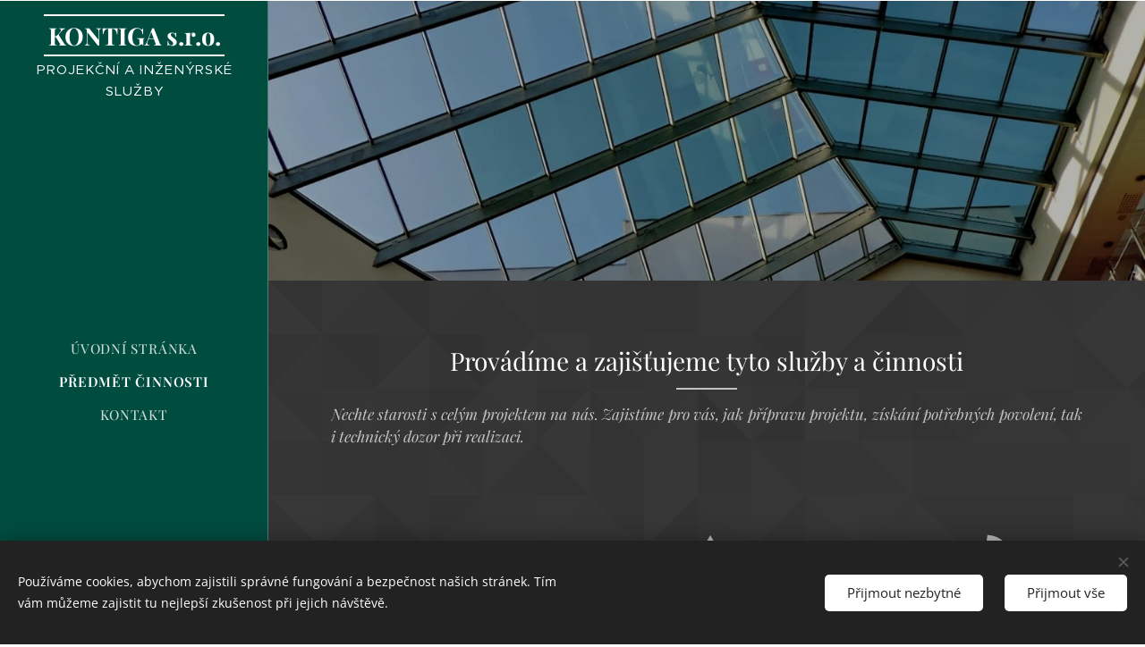

--- FILE ---
content_type: image/svg+xml
request_url: https://duyn491kcolsw.cloudfront.net/files/2l/2ll/2ll8ec.svg?ph=d08ce68e9e&border=737373&outline=939393&color=b8b8b8
body_size: 423
content:
<svg version="1.1" id="Vrstva_1" xmlns="http://www.w3.org/2000/svg" xmlns:xlink="http://www.w3.org/1999/xlink" x="0px" y="0px"
	 viewBox="-1.000 -1.000 34.700 34.700" enable-background="new 0 0 32.7 32.7" xml:space="preserve">
<path fill="#231F20" d="M24.4,12c1.5-2,3.3-3.8,5.2-5.2c-2.9-4-7.5-6.7-12.8-6.8c0,0.1,0,0.2,0,0.3c-1.6,11-1.6,21.9-0.1,32.4
	c0.8,0,1.5-0.1,2.2-0.2C18,25.5,19.8,18.1,24.4,12z M32.5,13.9c-0.7,0.9-1.5,1.8-2.2,2.7c-3.7,4.8-6.6,10-8.9,15.3
	c6.5-2.1,11.2-8.3,11.2-15.5C32.7,15.5,32.7,14.7,32.5,13.9z M0,16.4c0,8.2,6,15,13.9,16.2c-6-7.6-9.5-17.2-9.5-27.3
	C1.7,8.2,0,12.1,0,16.4z"/>
<script  type="text/javascript">
    <![CDATA[
         var c=window.location.search.split('color=')[1]; c=parseInt(c,16); if(!isNaN(c)){c=c.toString(16);var p=document.getElementsByTagName('path');for(var i=0,l=p.length;i<l;i++){var s=p[i].style;s.fill='#'+c;} var p2=document.getElementsByTagName('polygon');for(var i=0,l=p2.length;i<l;i++){var s=p2[i].style;s.fill='#'+c;} var p3=document.getElementsByTagName('circle');for(var i=0,l=p3.length;i<l;i++){var s=p3[i].style;s.fill='#'+c;} }
        ]]>
</script>
</svg>
